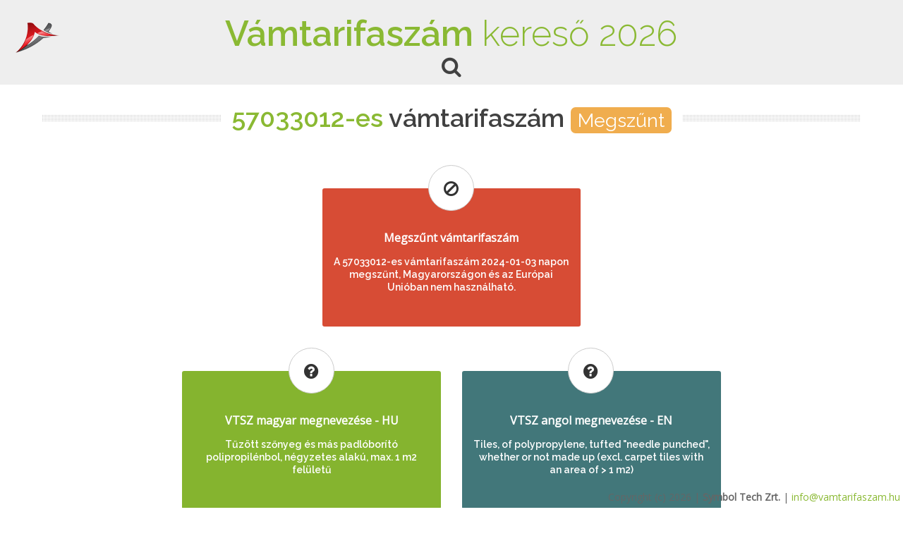

--- FILE ---
content_type: text/html; charset=UTF-8
request_url: https://www.symboltech.hu/vamtarifaszam/57033012/
body_size: 4060
content:
<!DOCTYPE html>
<!--[if IE 8]>			<html lang="hu" class="ie ie8"> <![endif]-->
<!--[if IE 9]>			<html lang="hu" class="ie ie9"> <![endif]-->
<!--[if gt IE 9]><!-->	<html lang="hu"> <!--<![endif]-->
	<head>
		<meta charset="utf-8" />
        <title>57033012-es vámtarifaszám - VTSZ (megszűnt) - Vámtarifaszám.hu</title>
		<meta name="keywords" content="vtsz,vámtarifaszám,vtsz szám,57033012,57,5703" />
		<meta name="description" content="Tűzött szőnyeg és más padlóborító polipropilénbol, négyzetes alakú, max. 1 m2 felületű" />
		<meta name="Author" content="Symbol Tech Zrt." />
		<meta name="application-name" content="Vámtarifaszám Engine" />
        <meta name="apple-mobile-web-app-capable" content="no" />
        <meta name="generator" content="WebStudio" />
        <meta name="referrer" content="unsafe-url" />

        <meta property="og:title" content="57033012-es vámtarifaszám - VTSZ (megszűnt) - Vámtarifaszám.hu">
        <meta property="og:description" content="Tűzött szőnyeg és más padlóborító polipropilénbol, négyzetes alakú, max. 1 m2 felületű">

        <link rel="schema.dcterms" href="http://purl.org/dc/terms/">
        <meta name="DC.coverage" content="Hungary" />
        <meta name="DC.description" content="Tűzött szőnyeg és más padlóborító polipropilénbol, négyzetes alakú, max. 1 m2 felületű" />
        <meta name="DC.format" content="text/html" />
        <meta name="DC.identifier" content="https://vamtarifaszam.hu/" />
        <meta name="DC.publisher" content="Symbol Tech Zrt." />
        <meta name="DC.title" content="57033012-es vámtarifaszám - VTSZ (megszűnt) - Vámtarifaszám.hu" />
        <meta name="DC.type" content="Text" />

        <link rel="canonical" href="https://www.symboltech.hu/vamtarifaszam/" />
        <link rel="shortcut icon" href="/vamtarifaszam/favicon.ico" type="image/x-icon" />
        <link rel="apple-touch-icon" href="/vamtarifaszam/apple-touch-icon.png" />
        <link rel="apple-touch-icon" sizes="57x57" href="/vamtarifaszam/apple-touch-icon-57x57.png" />
        <link rel="apple-touch-icon" sizes="72x72" href="/vamtarifaszam/apple-touch-icon-72x72.png" />
        <link rel="apple-touch-icon" sizes="76x76" href="/vamtarifaszam/apple-touch-icon-76x76.png" />
        <link rel="apple-touch-icon" sizes="114x114" href="/vamtarifaszam/apple-touch-icon-114x114.png" />
        <link rel="apple-touch-icon" sizes="120x120" href="/vamtarifaszam/apple-touch-icon-120x120.png" />
        <link rel="apple-touch-icon" sizes="144x144" href="/vamtarifaszam/apple-touch-icon-144x144.png" />
        <link rel="apple-touch-icon" sizes="152x152" href="/vamtarifaszam/apple-touch-icon-152x152.png" />
        <link rel="apple-touch-icon" sizes="180x180" href="/vamtarifaszam/apple-touch-icon-180x180.png" />

		<!-- mobile settings -->
		<meta name="viewport" content="width=device-width, maximum-scale=1, initial-scale=1, user-scalable=0" />
		<!--[if IE]><meta http-equiv='X-UA-Compatible' content='IE=edge,chrome=1'><![endif]-->

		<!-- WEB FONTS : use %7C instead of | (pipe) -->
		<link href="https://fonts.googleapis.com/css?family=Open+Sans:300,400%7CRaleway:300,400,500,600,700%7CLato:300,400,400italic,600,700" rel="stylesheet" type="text/css" />

		<!-- CORE CSS -->
		<link href="/vamtarifaszam/assets/plugins/bootstrap/css/bootstrap.min.css" rel="stylesheet" type="text/css" />
		
		<!-- THEME CSS -->
		<link href="/vamtarifaszam/assets/css/essentials.css" rel="stylesheet" type="text/css" />
		<link href="/vamtarifaszam/assets/css/layout.css" rel="stylesheet" type="text/css" />
		<link href="/vamtarifaszam/assets/css/plugin-hover-buttons.css" rel="stylesheet" type="text/css" />
		<link href="/vamtarifaszam/main/css/main.css" rel="stylesheet" type="text/css" media="screen"/>
		<link href="/vamtarifaszam/main/css/print.css" rel="stylesheet" type="text/css" media="print" />  

		<!-- PAGE LEVEL SCRIPTS -->
		<link href="/vamtarifaszam/assets/css/header-1.css" rel="stylesheet" type="text/css" />
		<link href="/vamtarifaszam/assets/css/color_scheme/green.css" rel="stylesheet" type="text/css" id="color_scheme" />

        
        <style>
            
        </style>
        
		<script type="text/javascript" src="/vamtarifaszam/assets/plugins/jquery/jquery-2.1.4.min.js"></script>
        
        <script type="text/javascript">
            
            $(document).ready(function()
            {
                
            });
        </script>
        <script>
          (function(i,s,o,g,r,a,m){i['GoogleAnalyticsObject']=r;i[r]=i[r]||function(){
          (i[r].q=i[r].q||[]).push(arguments)},i[r].l=1*new Date();a=s.createElement(o),
          m=s.getElementsByTagName(o)[0];a.async=1;a.src=g;m.parentNode.insertBefore(a,m)
          })(window,document,'script','https://www.google-analytics.com/analytics.js','ga');
        
          ga('create', 'UA-5876179-1', 'auto');
          ga('send', 'pageview');
        </script>
        
                <script type="application/ld+json">
        {
    "@context": "http://schema.org",
    "@graph": [
        {
            "@type": "Corporation",
            "name": "Symbol Tech Zrt.",
            "email": "info@vamtarifaszam.hu",
            "address": {
                "@type": "PostalAddress",
                "addressCountry": "Hungary",
                "postalCode": "1135",
                "addressRegion": "Budapest",
                "streetAddress": "Lehel út 61"
            },
            "location": {
                "@type": "Place",
                "address": {
                    "@type": "PostalAddress",
                    "addressCountry": "Hungary",
                    "postalCode": "1135",
                    "addressRegion": "Budapest",
                    "streetAddress": "Lehel út 61"
                },
                "telephone": "+36-1-4451404"
            }
        },
        {
            "@type": "WebPage",
            "headline": "57033012-es vámtarifaszám - VTSZ (megszűnt) - Vámtarifaszám.hu",
            "text": "Tűzött szőnyeg és más padlóborító polipropilénbol, négyzetes alakú, max. 1 m2 felületű",
            "url": "www.symboltech.hu/vamtarifaszam/57033012/",
            "potentialAction": {
                "@type": "SearchAction",
                "target": "https://vamtarifaszam.hu/?s={query}",
                "query-input": "required"
            }
        }
    ]
}
        </script>
            </head>
	<body class="smoothscroll enable-animation" style="margin:0px;padding:0px">
        <div id="ajaxindicatorcontainer" class="progress progress-xs">
           <div id="ajaxindicator" class="progress-bar progress-bar-danger" role="progressbar" style="width: 0%;"></div>
        </div>
        <div style="display:none">
            <script type="text/javascript" src="//www.googleadservices.com/pagead/conversion.js"></script>
        </div>
        <script type="text/javascript">
            /* <![CDATA[ */
            var google_conversion_id = 1033277381;
            var google_custom_params = window.google_tag_params;
            var google_remarketing_only = true;
            /* ]]> */
        </script>
        <noscript>
            <div style="display:inline;">
            <img height="1" width="1" style="border-style:none;" alt="" src="//googleads.g.doubleclick.net/pagead/viewthroughconversion/1033277381/?guid=ON&amp;script=0"/>
            </div>
        </noscript>
	    
	    <style>
    @media(max-width: 768px)
    {
        #content
        {
          height:0px;
          margin:20px 10px 0px 10px;
        }
        
        .logo
        {
            display: block;
            margin: auto;
        }
    }
    
    @media(min-width: 768px)
    {
        #content
        {
            height:0px;
            margin:20px 60px 0px 60px;
        }
        
        .logo
        {
            position: absolute;
            left: 20px;
            top: 20px;
        }
    }
</style>

<div id="headerdiv" class="container-fluid" style="height:120px;background:#EEEEEE;">
	<a href="/vamtarifaszam/" title="VTSZ (vámtarifaszám) kereső 2026"><img src='/vamtarifaszam/main/image/vtsz64.png' class="logo" alt="VTSZ (vámtarifaszám) kereső 2026"></a>
    <div class="row">
		<div id="innerrow" class="col-md-8 col-md-offset-2" style="top:20px">
		    <h3 class="text-center">
		        <span id="title" class="size-50">Vámtarifaszám <span class="weight-300">kereső 2026</span></span>
		        		        <br/>
		        <i id="arrow" class="fa fa-2x fa-search size-30"></i>
		        <br/>
		        		    </h3>
            <form action="/vamtarifaszam/">
                <div id="form" class="input-group" style="display: none;">
                    <input id="searchfield" type="text" name="s" value="" onclick="" placeholder="VTSZ szám vagy kifejezés keresése..." class="form-control size-30" style="height:46px" autofocus>
                    <span class="input-group-btn">
                        <input type="submit" class="btn btn-primary btn-lg" value="Keresés">
                    </span>
                </div>
            </form>
		</div>
	</div>
</div>
<div id="content" >

<div class="heading-title heading-dotted text-center">
	<h1>
	    <span>57033012-es</span>
	    vámtarifaszám
	    <span class="label label-warning">Megszűnt</span>	</h1>
</div>

<div class="row">
	    	<div class="col-md-4 col-md-offset-4">
    		<div class="box-icon box-icon-center box-icon-round box-icon-transparent box-icon-large box-icon-content" style="background-color:#d74c35;">
    			<div class="box-icon-title" title="Tűzött szőnyeg és más padlóborító polipropilénbol, négyzetes alakú, max. 1 m2 felületű">
    				<i class="fa fa-ban"></i>
    				<p class="text-white size-16 bold">Megszűnt vámtarifaszám</p>
    			</div>
    			<h2 class="text-white size-14 text-center">
    			A 57033012-es vámtarifaszám 2024-01-03 napon megszűnt, Magyarországon és az Európai Unióban nem használható.
    			    			</h2>
    		</div>
    	</div>
		<div class="col-md-4 col-md-offset-2">
		<div class="box-icon box-icon-center box-icon-round box-icon-transparent box-icon-large box-icon-content" style="background-color:#85B42F;">
			<div class="box-icon-title" title="Tűzött szőnyeg és más padlóborító polipropilénbol, négyzetes alakú, max. 1 m2 felületű">
				<i class="fa fa-question-circle"></i>
				<p class="text-white size-16 bold">VTSZ magyar megnevezése - HU</p>
			</div>
			<h2 class="text-white size-14 text-center">Tűzött szőnyeg és más padlóborító polipropilénbol, négyzetes alakú, max. 1 m2 felületű</h2>
		</div>
	</div>
	<div class="col-md-4">
		<div class="box-icon box-icon-center box-icon-round box-icon-transparent box-icon-large box-icon-content" style="background-color:#42777A;">
			<div class="box-icon-title" title="Tiles, of polypropylene, tufted &quot;needle punched&quot;, whether or not made up (excl. carpet tiles with an area of &gt; 1 m2)">
				<i class="fa fa-question-circle"></i>
				<p class="text-white size-16 bold">VTSZ angol megnevezése - EN</p>
			</div>
			<h2 class="text-white size-14 text-center" lang="en">Tiles, of polypropylene, tufted "needle punched", whether or not made up (excl. carpet tiles with an area of > 1 m2)</h2>
		</div>
	</div>
</div>

<div class="row">
	<div class="col-md-3">
		<div class="box-icon box-icon-center box-icon-round box-icon-transparent box-icon-large box-icon-content" style="background-color:#d74c35;">
			<div class="box-icon-title" >
				<i class="fa fa-support" title="Mértékegység: MTK"></i>
				<p class="text-white size-16 bold">Mértékegység</p>
				<p class="text-white size-14 bold">MTK</p>
			</div>
			<p class="text-white">m2</p>
			<p class="text-white">négyzetméter</p>
		</div>
	</div>
	<div class="col-md-3">
		<div class="box-icon box-icon-center box-icon-round box-icon-transparent box-icon-large box-icon-content" style="background-color:#d96d4f;">
			<div class="box-icon-title" >
				<i class="fa fa-truck" title="EKÁER info"></i>
				<p class="text-white size-16 bold">EKÁER info</p>
			</div>
						    <p><span class="badge badge-green">Nem biztosíték köteles</span></p>
									    <p><span class="badge badge-green">Nincs FELIR kötelezettség</span></p>
					</div>
	</div>
	<div class="col-md-3">
		<div class="box-icon box-icon-center box-icon-round box-icon-transparent box-icon-large box-icon-content" style="background-color:#e1865e;">
			<div class="box-icon-title" >
				<i class="fa fa-tags" title="57 áruosztály"></i>
				<p class="text-white size-16 bold">Áruosztály</p>
				<a class="btn btn-default bold" href="/vamtarifaszam/57/" title="Kattintson ide a(z) '57' áruosztály részleteiért">57</a>
			</div>
			<p class="text-white">Szőnyegek és más textil padlóborítók</p>
		</div>
	</div>
	<div class="col-md-3">
		<div class="box-icon box-icon-center box-icon-round box-icon-transparent box-icon-large box-icon-content" style="background-color:#efd9b5;">
			<div class="box-icon-title" >
				<i class="fa fa-tag" title="5703 árucsoport"></i>
				<p class="text-white size-16 bold">Árucsoport</p>
				<a class="btn btn-default bold" href="/vamtarifaszam/5703/" title="Kattintson ide a(z) '5703' árucsoport részleteiért">5703</a>
			</div>
			<p class="text-white">Tűzött szőnyeg és más textil padlóborító, konfekcionálva is</p>
		</div>
	</div>
</div>

<script type="text/javascript">
</script>

</div>

<div id="slideupfooter" class="footer navbar-fixed-bottom" style="padding:4px; height:30px">
    <span class="pull-right">Copyright (c) 2026 | <strong>Symbol Tech Zrt.</strong> | <a href="mailto:info@vamtarifaszam.hu">info@vamtarifaszam.hu</a>
        <br/><br/>
        A vámtarifaszám kereső oldalt az alábbi címeken érheti el:<br/>
        <strong>
        &nbsp;&nbsp;&nbsp;<a href='http://vamtarifa.hu' target='_blank'>vamtarifa.hu</a><br/>
        &nbsp;&nbsp;&nbsp;<a href='http://vamtarifaszamkereso.hu' target='_blank'>vamtarifaszamkereso.hu</a><br/>
        &nbsp;&nbsp;&nbsp;<a href='http://tarifaszam.hu' target='_blank'>tarifaszam.hu</a><br/>
        &nbsp;&nbsp;&nbsp;<a href='http://kombinaltnomenklatura.hu' target='_blank'>kombinaltnomenklatura.hu</a><br/>
        &nbsp;&nbsp;&nbsp;<a href='http://knszam.hu' target='_blank'>knszam.hu</a><br/>
        </strong>
    </span>
    <span class="pull-right">
        <br/><br/>
        Társoldalaink&nbsp;&nbsp;&nbsp;&nbsp;&nbsp;&nbsp;<br/>
        <strong>
        &nbsp;&nbsp;&nbsp;<a href='http://www.symboltech.hu' target='_blank'>www.symboltech.hu</a><br/>
        &nbsp;&nbsp;&nbsp;<a href='http://www.symbolugyvitel.hu' target='_blank'>www.symbolugyvitel.hu</a><br/>
        &nbsp;&nbsp;&nbsp;<a href='http://www.symbolenterprise.hu' target='_blank'>www.symbolenterprise.hu</a><br/>
        &nbsp;&nbsp;&nbsp;<a href='http://www.symbolweb.hu' target='_blank'>www.symbolweb.hu</a><br/>
        &nbsp;&nbsp;&nbsp;<a href='http://www.symbolcloud.hu' target='_blank'>www.symbolcloud.hu</a><br/>
        </strong>
    </span>
</div>
<div class="footer-print" style="padding:4px; display: none">
    <span class="text-center"><strong>https://vamtarifaszam.hu/</strong> | Copyright (c) 2026 </span>
</div>
<script type="text/javascript">
    $("#headerdiv").hover(
    function()
    {
        $(this).height('auto');
        $("#arrow").hide();
        $("#form").show();
        $("#searchfield").focus();
    },
    function()
    {
    });
    
    $("#slideupfooter").hover(
        function() { $(this).animate({ height:'180px' }, 'fast'); },
        function() { $(this).animate({ height:'30px' }, 'fast'); }
    );

    for(i=0; i<3; i++)
        $("#arrow").fadeTo('fast', 0.3).fadeTo('fast', 1.0);
</script>

    	<script type="text/javascript">var plugin_path = '/vamtarifaszam/assets/plugins/';</script>
		<script type="text/javascript" src="/vamtarifaszam/assets/js/scripts.js"></script>
	</body>
</html>
<!---->